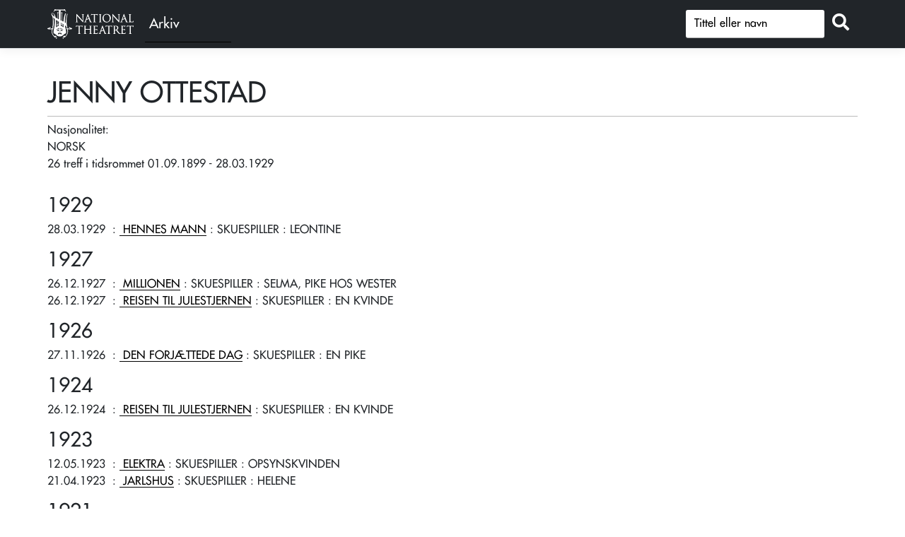

--- FILE ---
content_type: text/html; charset=utf-8
request_url: https://forest.nationaltheatret.no/person/jenny-ottestad
body_size: 4311
content:
<!DOCTYPE html>
<html lang="nb">
<head>
    <meta charset="utf-8" />
    <meta name="viewport" content="width=device-width, initial-scale=1.0" />
    <title>JENNY OTTESTAD - FOREST</title>

    
           
        <link rel="stylesheet" href="/lib/jquery-ui/themes/base/jquery-ui.css" />
        <link rel="stylesheet" href="https://cdn.jsdelivr.net/npm/bootstrap@5.1.3/dist/css/bootstrap.min.css" integrity="sha256-YvdLHPgkqJ8DVUxjjnGVlMMJtNimJ6dYkowFFvp4kKs=" crossorigin="anonymous">        <link rel="stylesheet" href="/lib/jquery-ui/themes/redmond/jquery-ui.css" />
        <link rel="stylesheet" href="/css/site.min.css?v=OySY_zghDSHrdF35LitWGjbKSzm-wC5WLeTBCNQeugo" />
    

    <link rel="preconnect" href="https://fonts.gstatic.com">
</head>
<body>
    <header>
        <nav class="navbar navbar-expand-sm navbar-toggleable-sm navbar-light bg-dark border-bottom box-shadow mb-3" style="background-color:#212121">
            <div class="container" style="flex-wrap: nowrap;">
                <div class="Header__logo" style="display:flex">
                    <a class="navbar-brand" href="https://nationaltheatret.no" target="_blank" title="NT Logo - Til nationaltheatret.no">
                        <span aria-hidden="true"></span>
                    </a><a class="" href="/" target="_self" title="Arkivet"><div class="archive-text">Arkiv</div></a>
                </div>
                <button class="navbar-toggler d-none" type="button" data-toggle="collapse" data-target=".navbar-collapse" aria-controls="navbarSupportedContent"
                        aria-expanded="false" aria-label="Toggle navigation">
                    <span class="navbar-toggler-icon"></span>
                </button>

                <div class="navbar-collapse collapse d-inline-flex flex-row-reverse">

                    <form method="get" id="simpleSearch2" class="form-search" action="/Productions/SimpleSearch">
                       
                                <div class="input-group mb-1">                                    
                                    <input type="text" id="q" class="form-control prodsearch" name="q" placeholder="Tittel eller navn" aria-label="S&oslash;k" />
                                    <div class="input-group-append">
                                        <button id="button_search" class="btn btn-outline" type="submit" title="Søk"><i class="fas fa-search"></i></button>
                                    </div>
                                </div>                           
                    </form>

                </div>

            </div>
        </nav>
    </header>
    <div class="container" id="body-container">
        <main role="main" class="pb-3">
            

<div id="personContainer" class="">
    <h1 class="personTitleDetail">JENNY OTTESTAD</h1>
    <div class="hr-bar" />

    <div id="top-container">

        <div class="top-section">
            <div class="display-field-header">
            </div>

                <div class="display-label">
                    Nasjonalitet:&nbsp;
                </div>
                <div class="display-field">NORSK</div>
        </div>


        <div id="imageContainer">
        </div>
    </div>



    <div class="appearance pb-3">


                    26 treff i tidsrommet 01.09.1899
                    - 28.03.1929
                

    </div>

    <div class="">

                <div class="row">
                    <div class="col-md-12">
                        <h3 class="year-header">1929</h3>
                    </div>
                </div>
            <div class="row">
                <div class="col-md-12 col-t">
                    <div id="col-first" class="col-t d-none">
                        28.03&nbsp;:&nbsp;
                    </div>
                    <div class="col-t">
                        <span class="productionDate">28.03.1929</span>
                        &nbsp;:&nbsp;<a href="/produksjon/hennes-mann-19290328">
                            <span class="role-production-name"> HENNES MANN</span>
                        </a>
                    </div>
                        <div class="col-t">
                            &nbsp;:&nbsp;SKUESPILLER
                        </div>
                        <div class="col-t">
                            &nbsp;:&nbsp;LEONTINE
                        </div>
                    <div id="colLast" class="col-t conditionalBreak">
                    </div>
                </div>
            </div>
                <div class="row">
                    <div class="col-md-12">
                        <h3 class="year-header">1927</h3>
                    </div>
                </div>
            <div class="row">
                <div class="col-md-12 col-t">
                    <div id="col-first" class="col-t d-none">
                        26.12&nbsp;:&nbsp;
                    </div>
                    <div class="col-t">
                        <span class="productionDate">26.12.1927</span>
                        &nbsp;:&nbsp;<a href="/produksjon/millionen-19271226">
                            <span class="role-production-name"> MILLIONEN</span>
                        </a>
                    </div>
                        <div class="col-t">
                            &nbsp;:&nbsp;SKUESPILLER
                        </div>
                        <div class="col-t">
                            &nbsp;:&nbsp;SELMA, PIKE HOS WESTER
                        </div>
                    <div id="colLast" class="col-t conditionalBreak">
                    </div>
                </div>
            </div>
            <div class="row">
                <div class="col-md-12 col-t">
                    <div id="col-first" class="col-t d-none">
                        26.12&nbsp;:&nbsp;
                    </div>
                    <div class="col-t">
                        <span class="productionDate">26.12.1927</span>
                        &nbsp;:&nbsp;<a href="/produksjon/reisen-til-julestjernen-19271226">
                            <span class="role-production-name"> REISEN TIL JULESTJERNEN</span>
                        </a>
                    </div>
                        <div class="col-t">
                            &nbsp;:&nbsp;SKUESPILLER
                        </div>
                        <div class="col-t">
                            &nbsp;:&nbsp;EN KVINDE
                        </div>
                    <div id="colLast" class="col-t conditionalBreak">
                    </div>
                </div>
            </div>
                <div class="row">
                    <div class="col-md-12">
                        <h3 class="year-header">1926</h3>
                    </div>
                </div>
            <div class="row">
                <div class="col-md-12 col-t">
                    <div id="col-first" class="col-t d-none">
                        27.11&nbsp;:&nbsp;
                    </div>
                    <div class="col-t">
                        <span class="productionDate">27.11.1926</span>
                        &nbsp;:&nbsp;<a href="/produksjon/den-forjettede-dag-19261127">
                            <span class="role-production-name"> DEN FORJ&#xC6;TTEDE DAG</span>
                        </a>
                    </div>
                        <div class="col-t">
                            &nbsp;:&nbsp;SKUESPILLER
                        </div>
                        <div class="col-t">
                            &nbsp;:&nbsp;EN PIKE
                        </div>
                    <div id="colLast" class="col-t conditionalBreak">
                    </div>
                </div>
            </div>
                <div class="row">
                    <div class="col-md-12">
                        <h3 class="year-header">1924</h3>
                    </div>
                </div>
            <div class="row">
                <div class="col-md-12 col-t">
                    <div id="col-first" class="col-t d-none">
                        26.12&nbsp;:&nbsp;
                    </div>
                    <div class="col-t">
                        <span class="productionDate">26.12.1924</span>
                        &nbsp;:&nbsp;<a href="/produksjon/reisen-til-julestjernen-19241226">
                            <span class="role-production-name"> REISEN TIL JULESTJERNEN</span>
                        </a>
                    </div>
                        <div class="col-t">
                            &nbsp;:&nbsp;SKUESPILLER
                        </div>
                        <div class="col-t">
                            &nbsp;:&nbsp;EN KVINDE
                        </div>
                    <div id="colLast" class="col-t conditionalBreak">
                    </div>
                </div>
            </div>
                <div class="row">
                    <div class="col-md-12">
                        <h3 class="year-header">1923</h3>
                    </div>
                </div>
            <div class="row">
                <div class="col-md-12 col-t">
                    <div id="col-first" class="col-t d-none">
                        12.05&nbsp;:&nbsp;
                    </div>
                    <div class="col-t">
                        <span class="productionDate">12.05.1923</span>
                        &nbsp;:&nbsp;<a href="/produksjon/elektra-19230512">
                            <span class="role-production-name"> ELEKTRA</span>
                        </a>
                    </div>
                        <div class="col-t">
                            &nbsp;:&nbsp;SKUESPILLER
                        </div>
                        <div class="col-t">
                            &nbsp;:&nbsp;OPSYNSKVINDEN
                        </div>
                    <div id="colLast" class="col-t conditionalBreak">
                    </div>
                </div>
            </div>
            <div class="row">
                <div class="col-md-12 col-t">
                    <div id="col-first" class="col-t d-none">
                        21.04&nbsp;:&nbsp;
                    </div>
                    <div class="col-t">
                        <span class="productionDate">21.04.1923</span>
                        &nbsp;:&nbsp;<a href="/produksjon/jarlshus-19230421">
                            <span class="role-production-name"> JARLSHUS</span>
                        </a>
                    </div>
                        <div class="col-t">
                            &nbsp;:&nbsp;SKUESPILLER
                        </div>
                        <div class="col-t">
                            &nbsp;:&nbsp;HELENE
                        </div>
                    <div id="colLast" class="col-t conditionalBreak">
                    </div>
                </div>
            </div>
                <div class="row">
                    <div class="col-md-12">
                        <h3 class="year-header">1921</h3>
                    </div>
                </div>
            <div class="row">
                <div class="col-md-12 col-t">
                    <div id="col-first" class="col-t d-none">
                        12.05&nbsp;:&nbsp;
                    </div>
                    <div class="col-t">
                        <span class="productionDate">12.05.1921</span>
                        &nbsp;:&nbsp;<a href="/produksjon/penger-19210512">
                            <span class="role-production-name"> PENGER</span>
                        </a>
                    </div>
                        <div class="col-t">
                            &nbsp;:&nbsp;SKUESPILLER
                        </div>
                        <div class="col-t">
                            &nbsp;:&nbsp;JULIENNE
                        </div>
                    <div id="colLast" class="col-t conditionalBreak">
                    </div>
                </div>
            </div>
            <div class="row">
                <div class="col-md-12 col-t">
                    <div id="col-first" class="col-t d-none">
                        07.02&nbsp;:&nbsp;
                    </div>
                    <div class="col-t">
                        <span class="productionDate">07.02.1921</span>
                        &nbsp;:&nbsp;<a href="/produksjon/jan-herwitz-gamle-bergensbilleder-19210207">
                            <span class="role-production-name"> JAN HERWITZ (GAMLE BERGENSBILLEDER)</span>
                        </a>
                    </div>
                        <div class="col-t">
                            &nbsp;:&nbsp;SKUESPILLER
                        </div>
                        <div class="col-t">
                            &nbsp;:&nbsp;TILLA, DERES DATTER
                        </div>
                    <div id="colLast" class="col-t conditionalBreak">
                    </div>
                </div>
            </div>
                <div class="row">
                    <div class="col-md-12">
                        <h3 class="year-header">1920</h3>
                    </div>
                </div>
            <div class="row">
                <div class="col-md-12 col-t">
                    <div id="col-first" class="col-t d-none">
                        19.05&nbsp;:&nbsp;
                    </div>
                    <div class="col-t">
                        <span class="productionDate">19.05.1920</span>
                        &nbsp;:&nbsp;<a href="/produksjon/barselstuen-19200519">
                            <span class="role-production-name"> BARSELSTUEN</span>
                        </a>
                    </div>
                        <div class="col-t">
                            &nbsp;:&nbsp;SKUESPILLER
                        </div>
                        <div class="col-t">
                            &nbsp;:&nbsp;EN FREMMED PIGE
                        </div>
                    <div id="colLast" class="col-t conditionalBreak">
                    </div>
                </div>
            </div>
            <div class="row">
                <div class="col-md-12 col-t">
                    <div id="col-first" class="col-t d-none">
                        19.05&nbsp;:&nbsp;
                    </div>
                    <div class="col-t">
                        <span class="productionDate">19.05.1920</span>
                        &nbsp;:&nbsp;<a href="/produksjon/barselstuen-19200519">
                            <span class="role-production-name"> BARSELSTUEN</span>
                        </a>
                    </div>
                        <div class="col-t">
                            &nbsp;:&nbsp;SKUESPILLER
                        </div>
                        <div class="col-t">
                            &nbsp;:&nbsp;F&#xD8;RSTE KONE
                        </div>
                    <div id="colLast" class="col-t conditionalBreak">
                    </div>
                </div>
            </div>
                <div class="row">
                    <div class="col-md-12">
                        <h3 class="year-header">1919</h3>
                    </div>
                </div>
            <div class="row">
                <div class="col-md-12 col-t">
                    <div id="col-first" class="col-t d-none">
                        20.12&nbsp;:&nbsp;
                    </div>
                    <div class="col-t">
                        <span class="productionDate">20.12.1919</span>
                        &nbsp;:&nbsp;<a href="/produksjon/aprilsnarrene-19191220">
                            <span class="role-production-name"> APRILSNARRENE</span>
                        </a>
                    </div>
                        <div class="col-t">
                            &nbsp;:&nbsp;SKUESPILLER
                        </div>
                        <div class="col-t">
                            &nbsp;:&nbsp;EN MADAME
                        </div>
                    <div id="colLast" class="col-t conditionalBreak">
                    </div>
                </div>
            </div>
                <div class="row">
                    <div class="col-md-12">
                        <h3 class="year-header">1917</h3>
                    </div>
                </div>
            <div class="row">
                <div class="col-md-12 col-t">
                    <div id="col-first" class="col-t d-none">
                        27.11&nbsp;:&nbsp;
                    </div>
                    <div class="col-t">
                        <span class="productionDate">27.11.1917</span>
                        &nbsp;:&nbsp;<a href="/produksjon/kjerlighedens-tragedie-se-kjerlighet-19171127">
                            <span class="role-production-name"> KJ&#xC6;RLIGHEDENS TRAGEDIE (SE: KJ&#xC6;RLIGHET)</span>
                        </a>
                    </div>
                        <div class="col-t">
                            &nbsp;:&nbsp;SKUESPILLER
                        </div>
                        <div class="col-t">
                            &nbsp;:&nbsp;EN PIGE
                        </div>
                    <div id="colLast" class="col-t conditionalBreak">
                    </div>
                </div>
            </div>
            <div class="row">
                <div class="col-md-12 col-t">
                    <div id="col-first" class="col-t d-none">
                        03.04&nbsp;:&nbsp;
                    </div>
                    <div class="col-t">
                        <span class="productionDate">03.04.1917</span>
                        &nbsp;:&nbsp;<a href="/produksjon/det-levende-lig-19170403">
                            <span class="role-production-name"> DET LEVENDE LIG</span>
                        </a>
                    </div>
                        <div class="col-t">
                            &nbsp;:&nbsp;SKUESPILLER
                        </div>
                        <div class="col-t">
                            &nbsp;:&nbsp;BARNEPIGE-%
                        </div>
                    <div id="colLast" class="col-t conditionalBreak">
                    </div>
                </div>
            </div>
                <div class="row">
                    <div class="col-md-12">
                        <h3 class="year-header">1916</h3>
                    </div>
                </div>
            <div class="row">
                <div class="col-md-12 col-t">
                    <div id="col-first" class="col-t d-none">
                        16.03&nbsp;:&nbsp;
                    </div>
                    <div class="col-t">
                        <span class="productionDate">16.03.1916</span>
                        &nbsp;:&nbsp;<a href="/produksjon/sigurd-braa-19160316">
                            <span class="role-production-name"> SIGURD BRAA</span>
                        </a>
                    </div>
                        <div class="col-t">
                            &nbsp;:&nbsp;SKUESPILLER
                        </div>
                        <div class="col-t">
                            &nbsp;:&nbsp;EN PIGE
                        </div>
                    <div id="colLast" class="col-t conditionalBreak">
                    </div>
                </div>
            </div>
                <div class="row">
                    <div class="col-md-12">
                        <h3 class="year-header">1914</h3>
                    </div>
                </div>
            <div class="row">
                <div class="col-md-12 col-t">
                    <div id="col-first" class="col-t d-none">
                        15.05&nbsp;:&nbsp;
                    </div>
                    <div class="col-t">
                        <span class="productionDate">15.05.1914</span>
                        &nbsp;:&nbsp;<a href="/produksjon/sigurd-jorsalfar-19140515">
                            <span class="role-production-name"> SIGURD JORSALFAR</span>
                        </a>
                    </div>
                        <div class="col-t">
                            &nbsp;:&nbsp;SKUESPILLER
                        </div>
                        <div class="col-t">
                            &nbsp;:&nbsp;AAGOT
                        </div>
                    <div id="colLast" class="col-t conditionalBreak">
                    </div>
                </div>
            </div>
                <div class="row">
                    <div class="col-md-12">
                        <h3 class="year-header">1913</h3>
                    </div>
                </div>
            <div class="row">
                <div class="col-md-12 col-t">
                    <div id="col-first" class="col-t d-none">
                        10.04&nbsp;:&nbsp;
                    </div>
                    <div class="col-t">
                        <span class="productionDate">10.04.1913</span>
                        &nbsp;:&nbsp;<a href="/produksjon/jan-herwitz-gamle-bergensbilleder-19130410">
                            <span class="role-production-name"> JAN HERWITZ (GAMLE BERGENSBILLEDER)</span>
                        </a>
                    </div>
                        <div class="col-t">
                            &nbsp;:&nbsp;SKUESPILLER
                        </div>
                        <div class="col-t">
                            &nbsp;:&nbsp;TILLA, DERES DATTER
                        </div>
                    <div id="colLast" class="col-t conditionalBreak">
                    </div>
                </div>
            </div>
            <div class="row">
                <div class="col-md-12 col-t">
                    <div id="col-first" class="col-t d-none">
                        09.03&nbsp;:&nbsp;
                    </div>
                    <div class="col-t">
                        <span class="productionDate">09.03.1913</span>
                        &nbsp;:&nbsp;<a href="/produksjon/bjerg-eivind-og-hans-hustru-19130309">
                            <span class="role-production-name"> BJERG EIVIND OG HANS HUSTRU</span>
                        </a>
                    </div>
                        <div class="col-t">
                            &nbsp;:&nbsp;SKUESPILLER
                        </div>
                        <div class="col-t">
                            &nbsp;:&nbsp;SIGRID
                        </div>
                    <div id="colLast" class="col-t conditionalBreak">
                    </div>
                </div>
            </div>
                <div class="row">
                    <div class="col-md-12">
                        <h3 class="year-header">1912</h3>
                    </div>
                </div>
            <div class="row">
                <div class="col-md-12 col-t">
                    <div id="col-first" class="col-t d-none">
                        30.03&nbsp;:&nbsp;
                    </div>
                    <div class="col-t">
                        <span class="productionDate">30.03.1912</span>
                        &nbsp;:&nbsp;<a href="/produksjon/firfeier-19120330">
                            <span class="role-production-name"> FIRFEIER</span>
                        </a>
                    </div>
                        <div class="col-t">
                            &nbsp;:&nbsp;SKUESPILLER
                        </div>
                        <div class="col-t">
                            &nbsp;:&nbsp;EN PIGE
                        </div>
                    <div id="colLast" class="col-t conditionalBreak">
                    </div>
                </div>
            </div>
                <div class="row">
                    <div class="col-md-12">
                        <h3 class="year-header">1911</h3>
                    </div>
                </div>
            <div class="row">
                <div class="col-md-12 col-t">
                    <div id="col-first" class="col-t d-none">
                        20.04&nbsp;:&nbsp;
                    </div>
                    <div class="col-t">
                        <span class="productionDate">20.04.1911</span>
                        &nbsp;:&nbsp;<a href="/produksjon/hoit-spil-19110420">
                            <span class="role-production-name"> H&#xD8;IT SPIL</span>
                        </a>
                    </div>
                        <div class="col-t">
                            &nbsp;:&nbsp;SKUESPILLER
                        </div>
                        <div class="col-t">
                            &nbsp;:&nbsp;EN PIGE
                        </div>
                    <div id="colLast" class="col-t conditionalBreak">
                    </div>
                </div>
            </div>
            <div class="row">
                <div class="col-md-12 col-t">
                    <div id="col-first" class="col-t d-none">
                        22.03&nbsp;:&nbsp;
                    </div>
                    <div class="col-t">
                        <span class="productionDate">22.03.1911</span>
                        &nbsp;:&nbsp;<a href="/produksjon/barselstuen-19110322">
                            <span class="role-production-name"> BARSELSTUEN</span>
                        </a>
                    </div>
                        <div class="col-t">
                            &nbsp;:&nbsp;SKUESPILLER
                        </div>
                        <div class="col-t">
                            &nbsp;:&nbsp;EN FREMMED PIGE
                        </div>
                    <div id="colLast" class="col-t conditionalBreak">
                    </div>
                </div>
            </div>
                <div class="row">
                    <div class="col-md-12">
                        <h3 class="year-header">1910</h3>
                    </div>
                </div>
            <div class="row">
                <div class="col-md-12 col-t">
                    <div id="col-first" class="col-t d-none">
                        17.08&nbsp;:&nbsp;
                    </div>
                    <div class="col-t">
                        <span class="productionDate">17.08.1910</span>
                        &nbsp;:&nbsp;<a href="/produksjon/marisagnet-19100817">
                            <span class="role-production-name"> MARI-SAGNET</span>
                        </a>
                    </div>
                        <div class="col-t">
                            &nbsp;:&nbsp;SKUESPILLER
                        </div>
                        <div class="col-t">
                            &nbsp;:&nbsp;GERD, BRUDETERNE
                        </div>
                    <div id="colLast" class="col-t conditionalBreak">
                    </div>
                </div>
            </div>
            <div class="row">
                <div class="col-md-12 col-t">
                    <div id="col-first" class="col-t d-none">
                        05.05&nbsp;:&nbsp;
                    </div>
                    <div class="col-t">
                        <span class="productionDate">05.05.1910</span>
                        &nbsp;:&nbsp;<a href="/produksjon/sigurd-jorsalfar-19100505">
                            <span class="role-production-name"> SIGURD JORSALFAR</span>
                        </a>
                    </div>
                        <div class="col-t">
                            &nbsp;:&nbsp;SKUESPILLER
                        </div>
                        <div class="col-t">
                            &nbsp;:&nbsp;AAGOT
                        </div>
                    <div id="colLast" class="col-t conditionalBreak">
                    </div>
                </div>
            </div>
                <div class="row">
                    <div class="col-md-12">
                        <h3 class="year-header">1906</h3>
                    </div>
                </div>
            <div class="row">
                <div class="col-md-12 col-t">
                    <div id="col-first" class="col-t d-none">
                        16.02&nbsp;:&nbsp;
                    </div>
                    <div class="col-t">
                        <span class="productionDate">16.02.1906</span>
                        &nbsp;:&nbsp;<a href="/produksjon/veverne-19060216">
                            <span class="role-production-name"> V&#xC6;VERNE</span>
                        </a>
                    </div>
                        <div class="col-t">
                            &nbsp;:&nbsp;SKUESPILLER
                        </div>
                        <div class="col-t">
                            &nbsp;:&nbsp;F&#xD8;RSTE V&#xC6;VERPIGE
                        </div>
                    <div id="colLast" class="col-t conditionalBreak">
                    </div>
                </div>
            </div>
                <div class="row">
                    <div class="col-md-12">
                        <h3 class="year-header">1905</h3>
                    </div>
                </div>
            <div class="row">
                <div class="col-md-12 col-t">
                    <div id="col-first" class="col-t d-none">
                        11.05&nbsp;:&nbsp;
                    </div>
                    <div class="col-t">
                        <span class="productionDate">11.05.1905</span>
                        &nbsp;:&nbsp;<a href="/produksjon/storhertuginden-af-geroldstein-19050511">
                            <span class="role-production-name"> STORHERTUGINDEN AF GEROLDSTEIN</span>
                        </a>
                    </div>
                        <div class="col-t">
                            &nbsp;:&nbsp;SKUESPILLER
                        </div>
                        <div class="col-t">
                            &nbsp;:&nbsp;AMALIE, HOFDAME
                        </div>
                    <div id="colLast" class="col-t conditionalBreak">
                    </div>
                </div>
            </div>
                <div class="row">
                    <div class="col-md-12">
                        <h3 class="year-header">1899</h3>
                    </div>
                </div>
            <div class="row">
                <div class="col-md-12 col-t">
                    <div id="col-first" class="col-t d-none">
                        01.09&nbsp;:&nbsp;
                    </div>
                    <div class="col-t">
                        <span class="productionDate">01.09.1899</span>
                        &nbsp;:&nbsp;<a href="/produksjon/mester-gert-westphaler-18990901">
                            <span class="role-production-name"> MESTER GERT WESTPHALER</span>
                        </a>
                    </div>
                        <div class="col-t">
                            &nbsp;:&nbsp;OVERSATT AV
                        </div>
                    <div id="colLast" class="col-t conditionalBreak">
                    </div>
                </div>
            </div>
    </div>

    <p style="margin-top:20px;display:none" class="display-label">
        <span>Rollenamn med * markerer alternering / overtaking</span>
    </p>

    <p class="nav-footer">

        <a href=""><i class="fas fa-arrow-circle-left"></i> Tilbake</a>

    </p>
</div>

        </main>
    </div>

    <footer class="border-top footer text-muted">
        <div class="container">
            <div class="mt-4 float-start"><a target="_blank" href="https://www.nationaltheatret.no" title="Til Nationaltheatret.no">Til Nationaltheatret.no</a></div>
            <div class="mt-4 float-end">&copy; 2026</div>
        </div>
    </footer>
    
    
        <script src="https://code.jquery.com/jquery-3.6.0.min.js" integrity="sha256-/xUj+3OJU5yExlq6GSYGSHk7tPXikynS7ogEvDej/m4=" crossorigin="anonymous">
        </script>
<script>(window.jQuery||document.write("\u003Cscript src=\u0022/lib/jquery/jquery.min.js\u0022 integrity=\u0022sha256-/xUj\u002B3OJU5yExlq6GSYGSHk7tPXikynS7ogEvDej/m4=\u0022 crossorigin=\u0022anonymous\u0022\u003E\u003C/script\u003E"));</script>
        <script src="https://cdn.jsdelivr.net/npm/bootstrap@5.1.3/dist/js/bootstrap.min.js" integrity="sha256-cMPWkL3FzjuaFSfEYESYmjF25hCIL6mfRSPnW8OVvM4=" crossorigin="anonymous"></script>
        <script src="/lib/jquery-ui/jquery-ui.min.js"></script>
        <script type="text/javascript" src="/lib/jquery-ui/localization/datepicker-nn.js"></script>
        <script src="/js/site.min.js?v=7YDgo6m09Ln3ElFjbi1kPChsuR3oXMalmqxRodtMUUQ"></script>
    

    <script src="https://kit.fontawesome.com/6e44cf2b0e.js" crossorigin="anonymous"></script>

    
</body>
</html>
